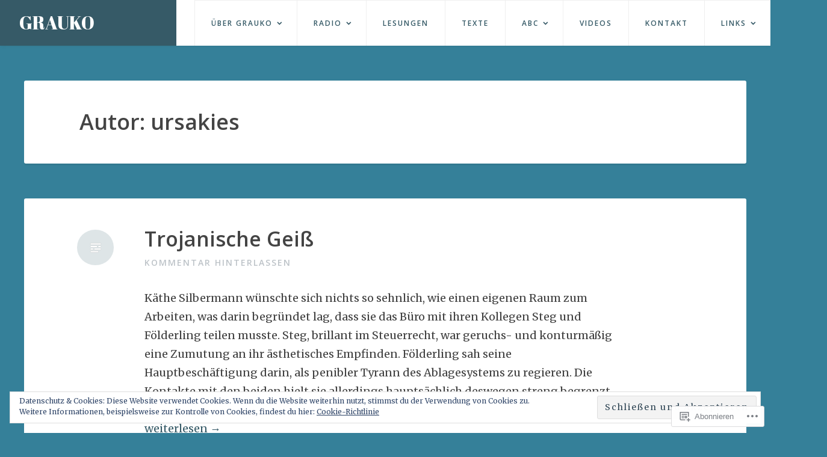

--- FILE ---
content_type: text/css;charset=utf-8
request_url: https://s0.wp.com/?custom-css=1&csblog=v89l&cscache=6&csrev=218
body_size: -40
content:
.bottom-sticky__ad-container{display:none !important}[class^="wpa"]{display:none !important}[id^="atatags"]{display:none !important}[id^="wordads"]{display:none !important}[class^="wordads"]{display:none !important}[class^="ob-"]{display:none !important}body{color:#414141}